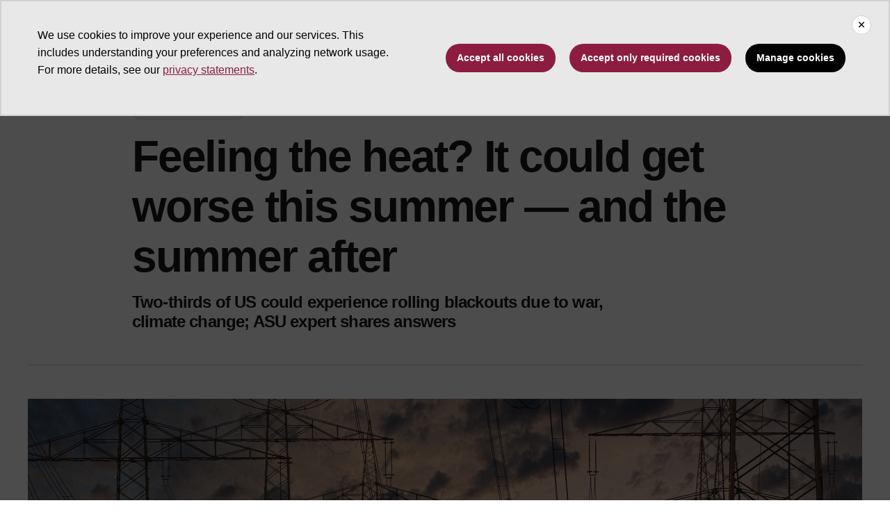

--- FILE ---
content_type: text/html; charset=UTF-8
request_url: https://news.asu.edu/20220610-solutions-asu-power-systems-engineer-summer-rolling-blackouts
body_size: 12950
content:
<!DOCTYPE html>
<html lang="en" dir="ltr" prefix="og: https://ogp.me/ns#">
  <head>
    <meta charset="utf-8" />
<script>window.dataLayer = window.dataLayer || [];</script>
<script>
    // Google Tag Manager - GTM-KDWN8Z
    (function(w,d,s,l,i){w[l]=w[l]||[];w[l].push({'gtm.start':
    new Date().getTime(),event:'gtm.js'});var f=d.getElementsByTagName(s)[0],
    j=d.createElement(s),dl=l!='dataLayer'?'&amp;l='+l:'';j.async=true;j.src=
    '//www.googletagmanager.com/gtm.js?id='+i+dl;f.parentNode.insertBefore(j,f);
    })(window,document,'script','dataLayer','GTM-KDWN8Z');
</script>
<meta name="description" content="Summer is officially still a week away, but triple-digit heat is already here in the Valley of the Sun.The season is usually associated with higher temperatures, pool parties and cookouts. But this year, it might also be associated with something more unpleasant — rolling blackouts.Experts are pointing to three major factors why more blackouts are expected in the next few months: post-pandemic energy demand, climate change and war." />
<link rel="canonical" href="https://news.asu.edu/20220610-solutions-asu-power-systems-engineer-summer-rolling-blackouts" />
<link rel="image_src" href="https://news.asu.edu/sites/default/files/rolling_blackouts.jpg" />
<meta property="og:image" content="https://news.asu.edu/sites/default/files/rolling_blackouts.jpg" />
<meta name="twitter:image" content="https://news.asu.edu/sites/default/files/rolling_blackouts.jpg" />
<meta name="Generator" content="Drupal 10 (https://www.drupal.org)" />
<meta name="MobileOptimized" content="width" />
<meta name="HandheldFriendly" content="true" />
<meta name="viewport" content="width=device-width, initial-scale=1.0" />
<meta name="cmsversion" content="Webspark: 2.16.5" />
<link rel="icon" href="/themes/custom/renovationcustom/favicon.ico" type="image/vnd.microsoft.icon" />
<script>window.a2a_config=window.a2a_config||{};a2a_config.callbacks=[];a2a_config.overlays=[];a2a_config.templates={};a2a_config.icon_color = "#747474,#ffffff";</script>

    <title>Feeling the heat? It could get worse this summer — and the summer after | ASU News</title>
    <link rel="stylesheet" media="all" href="/sites/default/files/css/css__fa1f1pn3HocEcBuucKa6v8QS81RnlYphf8-n4K7Uvw.css?delta=0&amp;language=en&amp;theme=renovationcustom&amp;include=[base64]" />
<link rel="stylesheet" media="all" href="/sites/default/files/css/css_acsoN1kLpSLaF3zusf6AHHKP1ds8iH-bSq4xEwarLuU.css?delta=1&amp;language=en&amp;theme=renovationcustom&amp;include=[base64]" />
<link rel="stylesheet" media="print" href="/sites/default/files/css/css_z6lmiwJoQBRNcrjnkg5JH1qH5C-9GFh4iRauKAzOIPY.css?delta=2&amp;language=en&amp;theme=renovationcustom&amp;include=[base64]" />

    <script type="application/json" data-drupal-selector="drupal-settings-json">{"path":{"baseUrl":"\/","pathPrefix":"","currentPath":"node\/93250","currentPathIsAdmin":false,"isFront":false,"currentLanguage":"en","themeUrl":"themes\/custom\/renovationcustom"},"pluralDelimiter":"\u0003","suppressDeprecationErrors":true,"gtm":{"tagId":null,"settings":{"data_layer":"dataLayer","include_classes":false,"allowlist_classes":"google\nnonGooglePixels\nnonGoogleScripts\nnonGoogleIframes","blocklist_classes":"customScripts\ncustomPixels","include_environment":false,"environment_id":"","environment_token":""},"tagIds":["GTM-K386MCB"]},"gtag":{"tagId":"","consentMode":false,"otherIds":[],"events":[],"additionalConfigInfo":[]},"ajaxPageState":{"libraries":"[base64]","theme":"renovationcustom","theme_token":null},"ajaxTrustedUrl":[],"radioactivity":{"type":"default","endpoint":"https:\/\/news.asu.edu\/radioactivity\/emit"},"views":{"ajax_path":"\/views\/ajax","ajaxViews":{"views_dom_id:632e727ed14f5ce9c712bd0cfe01716cf790f6c0bf5cfe97b34ec7393f5161df":{"view_name":"theme_asu_now_article","view_display_id":"block_9","view_args":"93250\/1121","view_path":"\/node\/93250","view_base_path":null,"view_dom_id":"632e727ed14f5ce9c712bd0cfe01716cf790f6c0bf5cfe97b34ec7393f5161df","pager_element":"2"}}},"asu_brand":{"props":{"baseUrl":"https:\/\/news.asu.edu\/","title":"ASU News","parentOrg":"","parentOrgUrl":"","expandOnHover":0,"loginLink":"\/caslogin","logoutLink":"\/caslogout","buttons":[{"href":"\/subscribe","text":"Subscribe","color":"gold"},{"href":"\/search","text":"Search ASU News Stories","color":"maroon"}],"loggedIn":false,"userName":"","navTree":[{"href":"\/","text":"Home","items":"","buttons":"","type":"icon-home","class":"home"},{"href":"","text":"Browse","items":[[{"href":"","text":"Browse Stories by Topic","type":"heading","children":[]},{"href":"\/saf\/science-and-technology","text":"Science and Technology","type":null,"children":[]},{"href":"\/saf\/arts-humanities-and-education","text":"Arts, Humanities and Education","type":null,"children":[]},{"href":"\/saf\/entrepreneurship","text":"Business and Entrepreneurship","type":null,"children":[]},{"href":"\/saf\/health-and-medicine","text":"Health and Medicine","type":null,"children":[]},{"href":"\/saf\/environment-and-sustainability","text":"Environment and Sustainability","type":null,"children":[]}],[{"href":"\/saf\/law-journalism-and-politics","text":"Law, Journalism and Politics","type":"column break","children":[]},{"href":"\/saf\/local-national-and-global-affairs","text":"Local, National and Global Affairs","type":null,"children":[]},{"href":"\/saf\/sun-devil-community","text":"Sun Devil Community","type":null,"children":[]},{"href":"\/sports","text":"Sports","type":null,"children":[]},{"href":"\/saf\/university-news","text":"University News","type":null,"children":[]},{"href":"https:\/\/asuevents.asu.edu\/","text":"Events","type":null,"children":[]},{"href":"\/explore-stories-by-topic","text":"Explore Full List of Topics","type":"button","children":[]}],[{"href":"","text":"ASU Experts","type":"heading","children":[]},{"href":"\/interests\/expert-q-and-a","text":"Expert Q\u0026A","type":null,"children":[]},{"href":"https:\/\/newsroom.asu.edu\/experts","text":"Find an Expert","type":null,"children":[]}],[{"href":"","text":"About Us","type":"heading","children":[]},{"href":"\/subscribe","text":"Manage Subscriptions","type":null,"children":[]},{"href":"\/contact","text":"Contact Us","type":null,"children":[]},{"href":"","text":"Social Media","type":"heading","children":[]},{"href":"https:\/\/www.instagram.com\/asunewsofficial\/","text":"Instagram","type":null,"children":[]},{"href":"https:\/\/www.threads.net\/@asunewsofficial","text":"Threads","type":null,"children":[]},{"href":"https:\/\/www.youtube.com\/asunews","text":"YouTube","type":null,"children":[]}]],"buttons":""},{"href":"\/multimedia","text":"Multimedia","items":"","buttons":""},{"href":"https:\/\/news.asu.edu\/research-matters","text":"Research That Matters","items":"","buttons":""},{"href":"https:\/\/news.asu.edu\/content\/agriculture","text":"Innovating Agriculture","items":"","buttons":""},{"href":"https:\/\/newsroom.asu.edu","text":"For the Media","items":"","buttons":""}],"logo":{"alt":"Arizona State University logo","title":"ASU homepage","src":"\/profiles\/contrib\/webspark\/modules\/asu_brand\/node_modules\/@asu\/component-header-footer\/dist\/assets\/img\/arizona-state-university-logo-vertical.png","mobileSrc":"\/profiles\/contrib\/webspark\/modules\/asu_brand\/node_modules\/@asu\/component-header-footer\/dist\/assets\/img\/arizona-state-university-logo.png","brandLink":"https:\/\/www.asu.edu"},"searchUrl":"https:\/\/search.asu.edu\/search","site":"news.asu.edu"}},"is_admin":false,"user":{"uid":0,"permissionsHash":"2f9fdffcd1ac71f9949b118c76baad9a157b468eb77e0eb33a356f0a348650eb"}}</script>
<script src="/sites/default/files/js/js_s9LX53L86YkEUTCy6u02PWkUPlwKktLPZjBzcyZX-Ko.js?scope=header&amp;delta=0&amp;language=en&amp;theme=renovationcustom&amp;include=[base64]"></script>
<script src="/modules/contrib/google_tag/js/gtm.js?t8eueo"></script>
<script src="/modules/contrib/google_tag/js/gtag.js?t8eueo"></script>

            <script defer src="/libraries/fontawesome/js/all.min.js"></script>
    <script defer src="/profiles/contrib/webspark/themes/renovation/js/asuawesome.js"></script>
  </head>
  <body class="node-93250 node-type--asu-news-article page-node-93250  20220610-solutions-asu-power-systems-engineer-summer-rolling-blackouts">
    
    <!-- Google Tag Manager (noscript) - GTM-KDWN8Z -->
    <noscript><iframe src="//www.googletagmanager.com/ns.html?id=GTM-KDWN8Z"
    height="0" width="0" style="display:none;visibility:hidden"></iframe>
    </noscript>
    <!-- End Google Tag Manager (noscript) - GTM-KDWN8Z -->
<noscript><iframe src="https://www.googletagmanager.com/ns.html?id=GTM-K386MCB"
                  height="0" width="0" style="display:none;visibility:hidden"></iframe></noscript>

      <div class="dialog-off-canvas-main-canvas" data-off-canvas-main-canvas>
      <header>
        
  <div class="block block--renovationcustom-asubrandheader">

  
    

            
        <!-- Header component will be initialized in this container. -->
        <div id="ws2HeaderContainer"></div>
      
  </div>


  </header>
<main>
  <div class="page page-wrapper-webspark ">
    <div class="pt-5 pb-5">

              <div class="page__pre-content center-container max-size-container">
          <div class="container">
            
          </div>
        </div>
      
              <div id="skip-to-content" class="page__content center-container max-size-container">
            <div data-drupal-messages-fallback class="hidden"></div>
  <div class="block block--renovationcustom-innovation-asu-news-system-main block--system-main">

  
    

            
<article  data-history-node-id="93250" class="node asu-news-article asu-news-article--full" >
  
  
              <div class="layout__fixed-width">
          <div  class="bg-top bg-percent-100 max-size-container center-container bg-white">
        <div class="container">
          <div class="row">
            <div class="col-12">
              <div  class="layout__region layout__region--first">
                
  <div class="block">

  
    

  
  </div>

  <div class="views-element-container block">

  
    

            <div>
<div class="view js-view-dom-id-517d0864113fcd791ad7cb66384f443de007eba3a59021316df33c83984887a4 view-is-it-a-thrive-article">
       
        
        
        
            <div class="view-content">
                         



    

        
        
        
        
        
        
        
        
    
            
      
            
      
            
      
            
      
            
      
            
      
            
      
            
         
    

        
        
        
        
        
        
        
        
    
            
      
            
      
            
      
            
      
            
      
            
      
            
      
            
         
    

        
        
        
        
        
        
        
        
    
            
      
            
      
            
      
            
      
            
      
            
      
            
      
            
         
    

        
        
        
        
        
        
        
        
    
            
      
            
      
            
      
            
      
            
      
            
      
            
      
            
         
    

        
        
        
        
        
        
        
        
    
            
      
            
      
            
      
            
      
            
      
            
      
            
      
            
         
    

        
        
        
        
        
        
        
        
    
            
      
            
      
            
      
            
      
            
      
            
      
            
      
            
         
    

        
        
        
        
        
        
        
        
    
            
      
            
      
            
      
            
      
            
      
            
      
            
      
            
         
    

        
        
        
        
        
        
        
        
    
            
      
            
      
            
      
            
      
            
      
            
      
            
      
            
         
    

        
        
        
        
        
        
        
        
    
            
      
            
      
            
      
            
      
            
      
            
      
            
      
            
         
    

        
        
        
        
        
        
        
        
    
            
      
            
      
            
      
            
      
            
      
            
      
            
      
            
         
    

        
        
        
        
        
        
        
        
    
            
      
            
      
            
      
            
      
            
      
            
      
            
      
            
         
    

        
        
        
        
        
        
        
        
    
            
      
            
      
            
      
            
      
            
      
            
      
            
      
            
         
    

        
        
        
        
        
        
        
        
    
            
      
            
      
            
      
            
      
            
      
            
      
            
      
            
         
    

        
        
        
        
        
        
        
        
    
            
      
            
      
            
      
            
      
            
      
            
      
            
      
            
         
    

        
        
        
        
        
        
        
        
    
            
      
            
      
            
      
            
      
            
      
            
      
            
      
            
         
    

        
        
        
        
        
        
        
        
    
            
      
            
      
            
      
            
      
            
      
            
      
            
      
            
         
    

        
        
        
        
        
        
        
        
    
            
      
            
      
            
      
            
      
            
      
            
      
            
      
            
         
    

        
        
        
        
        
        
        
        
    
            
      
            
      
            
      
            
      
            
      
            
      
            
      
            
         
    

        
        
        
        
        
        
        
        
    
            
      
            
      
            
      
            
      
            
      
            
      
            
      
            
         
    

        
        
        
        
        
        
        
        
    
            
      
            
      
            
      
            
      
            
      
            
      
            
      
            
         
    

        
        
        
        
        
        
        
        
    
            
      
            
      
            
      
            
      
            
      
            
      
            
      
            
         
    

        
        
        
        
        
        
        
        
    
            
      
            
      
            
      
            
      
            
      
            
      
            
      
            
         
    

        
        
        
        
        
        
        
        
    
            
      
            
      
            
      
            
      
            
      
            
      
            
      
            
         
    

        
        
        
        
        
        
        
        
    
            
      
            
      
            
      
            
      
            
      
            
      
            
      
            
         
    

        
        
        
        
        
        
        
        
    
            
      
            
      
            
      
            
      
            
      
            
      
            
      
            
         
    

        
        
        
        
        
        
        
        
    
            
      
            
      
            
      
            
      
            
      
            
      
            
      
            
         
    

        
        
        
        
        
        
        
        
    
            
      
            
      
            
      
            
      
            
      
            
      
            
      
            
         
    

        
        
        
        
        
        
        
        
    
            
      
            
      
            
      
            
      
            
      
            
      
            
      
            
         
    

        
        
        
        
        
        
        
        
    
            
      
            
      
            
      
            
      
            
      
            
      
            
      
            
         
    

        
        
        
        
        
        
        
        
    
            
      
            
      
            
      
            
      
            
      
            
      
            
      
            
         
    

        
        
        
        
        
        
        
        
    
            
      
            
      
            
      
            
      
            
      
            
      
            
      
            
         
    

        
        
        
        
        
        
        
        
    
            
      
            
      
            
      
            
      
            
      
            
      
            
      
            
         
    
      </div>
      
        
        
        
        
        </div>
</div>

      
  </div>

  <div class="views-element-container block">

  
    

            <div>
<div class="node-body-category view js-view-dom-id-a6bfc88b7b512682e69207ab3446125279a3657cd59d222e687a02a6795a0a89 view-theme-asu-now-article">
       
        
        
        
            <div class="view-content">
        
    <div>
          <a href="https://news.asu.edu/saf/science-and-technology" class="btn btn-tag btn-gat-alt-white">Science and technology</a>
      </div>

      </div>
      
        
        
        
        
        </div>
</div>

      
  </div>

  <div class="views-element-container block">

  
    

            <div>
<div class="node-body-title view js-view-dom-id-c37dc16f30b00845bf5bc29ac9f49f3d11b02a8196d68275bf86fd68c5a902c9 view-theme-asu-now-article">
       
        
        
        
            <div class="view-content">
        
    <div class="views-row">
          <div><h1>Feeling the heat? It could get worse this summer — and the summer after</h1></div><div><p class="article-teaser">Two-thirds of US could experience rolling blackouts due to war, climate change; ASU expert shares answers</p></div>
      </div>

      </div>
      
        
        
        
        
        </div>
</div>

      
  </div>

  <div class="views-element-container block">

  
    

            <div>
<div class="view js-view-dom-id-1b5f1f6d31416cb3699317052a7bb05ca1ff6c718389d919caace6899da23e12 view-theme-asu-now-article">
       
        
        
        
            <div class="view-content">
        
    <div class="views-row">
          <hr />
      </div>

      </div>
      
        
        
        
        
        </div>
</div>

      
  </div>

  <div class="views-element-container block">

  
    

            <div>
<div class="node-body-image view js-view-dom-id-202cb00806b4fdef2a775745b1f86dd45d3d8fa06e04f8a583e6df1dbc5fa56a view-theme-asu-now-article">
       
        
        
        
            <div class="view-content">
        
    <div class="views-row">
          <div class="views-field views-field-field-media-image"><div class="field-content">  
<img loading="lazy" src="/sites/default/files/styles/block_image_16_9_lge/public/rolling_blackouts.jpg?itok=NXvt7-jO" width="1200" height="675" alt="Electrical pylons" title="Summer blackouts" class="img-fluid" />


</div></div>
      </div>

      </div>
      
        
        
        
        
        </div>
</div>

      
  </div>

              </div>
            </div>
          </div>
        </div>
      </div>
      </div>
<div  class="6-6 bg-top bg-percent-100 uds-flex-order-default bg-white">
  <div class="container">
    <div class="row">
              <div  class="layout__region layout__region--first col-md-6">
          
  <div class="views-element-container block">

  
    

            <div>
<div class="view js-view-dom-id-ff698f8f652f1cc83654843e1feba518d637aae2035d151d24253da9f76a809b view-theme-author">
       
        
        
        
            <div class="view-content">
        
    <div class="views-row">
          <div class="author-profile">
   <div class="clearfix">
      <div class="author-bio">
                       <span itemprop="author">By <a href="/users/mgterril">Marshall Terrill </a></span> | <a href="/cdn-cgi/l/email-protection#d8b5b9aaabb0b9b4b4f6acbdaaaab1b4b498b9abadf6bdbcad"><i class="fa fa-envelope"></i></a><br />
                       <span class="small">
            <time datetime="2022-06-10T10:00:00-07:00">June 10, 2022</time>
 
          </span>
      </div>
   </div>
</div>

      </div>

      </div>
      
        
        
        
        
        </div>
</div>

      
  </div>

        </div>
                    <div  class="layout__region layout__region--second col-md-6">
          
  <div class="block">

  
    

            <span class="a2a_kit a2a_kit_size_24 addtoany_list" data-a2a-url="https://news.asu.edu/20220610-solutions-asu-power-systems-engineer-summer-rolling-blackouts" data-a2a-title="Feeling the heat? It could get worse this summer — and the summer after"><a class="a2a_dd addtoany_share" href="https://www.addtoany.com/share#url=https%3A%2F%2Fnews.asu.edu%2F20220610-solutions-asu-power-systems-engineer-summer-rolling-blackouts&amp;title=Feeling%20the%20heat%3F%20It%20could%20get%20worse%20this%20summer%20%E2%80%94%20and%20the%20summer%20after"></a><a class="a2a_button_facebook"></a><a class="a2a_button_x"></a><a class="a2a_button_linkedin"></a><a class="a2a_button_email"></a></span>

      
  </div>

        </div>
          </div>
  </div>
</div>
        <div class="layout__fixed-width">
          <div  class="bg-top bg-percent-100 max-size-container center-container bg-white">
        <div class="container">
          <div class="row">
            <div class="col-12">
              <div  class="layout__region layout__region--first">
                
  <div class="views-element-container block">

  
    

            <div>
<div class="node-editors-note view js-view-dom-id-71022a69ecd079c159d62484ea4805e68c590fceae17fd66690a63e3fb094d1d view-theme-asu-now-article">
       
        
        
        
            <div class="view-content">
        
    <div class="views-row">
          
      </div>

      </div>
      
        
        
        
        
        </div>
</div>

      
  </div>

  <div class="views-element-container block">

  
    

            <div>
<div class="node-body view js-view-dom-id-591bfd58de10ea9f4ec742f4f0e91a8b0fe82122db7a875c13311fa78ccddc82 view-theme-asu-now-article">
       
        
        
        
            <div class="view-content">
        
    <div>
          <p>Summer is officially still a week away, but triple-digit heat is already here in the Valley of the Sun.</p><p>The season is usually associated with higher temperatures, pool parties and cookouts. But this year, it might also be associated with something more unpleasant — rolling blackouts.</p><p>Experts are pointing to three major factors why more blackouts are expected in the next few months: post-pandemic energy demand, climate change and war.</p><p>Summer is also when electricity use is at its peak. But this year might be more brutal than ever. The North American Electric Reliability Corporation recently alerted the public that two-thirds of the U.S. could experience summer blackouts due to demands on the power grid and higher-than-normal temperatures. That could translate to multiple wildfires, dry hydrological conditions and even, in some extreme cases, death.</p><div class="caption caption-left caption-filter">
      <div class="caption-width-container" style="width: auto;">
      <div class="caption-inner">
  <div class="embedded-media" title="ASU's ">
    
        
<img loading="lazy" src="/sites/default/files/apal12.png" width="596" height="596" alt="Man with glasses and beard" title="ASU's Anamitra Pal" class="img-fluid">



  </div>

<p class="caption-text">Anamitra Pal</p></div>
      </div>
      </div><p>ASU News spoke to <a href="https://isearch.asu.edu/profile/3023947">Anamitra Pal</a>, an assistant professor in the <a href="https://ecee.engineering.asu.edu/">School of Electrical, Computer and Energy Engineering</a>, for answers.</p><p>Pal’s research focuses on data analytics using time-synchronized measurements, artificial intelligence applications in power systems, energy modeling in smart grids, and critical infrastructure resilience. He believes the world will get through this summer, but long-term thinking is required for the future sustainability of electrical delivery.</p><p>Here’s what he had to say:</p><p><strong>Question: Experts are predicting that this summer will be especially brutal and that the United States and the world will experience more blackouts than in the past because of three things: pandemic, climate change and the Russian invasion of Ukraine. What’s your reaction to this prediction?</strong></p><p><strong>Answer:</strong> In my opinion, climate change and the war with Russia have a higher potential to disrupt power supply during the summer of 2022 in the United States. The society as a whole appears to have come to terms with the COVID-19 pandemic, and unless something entirely unforeseen happens — which I am <i>not</i> ruling out completely — its effects on the power grid should be minimal.</p><p><strong>Q: Why do these issues – pandemic, climate change and war – pose a potential threat to blackouts?</strong></p><p><strong>A: </strong>The pandemic has resulted in a shifting of the load from the commercial and industrial sectors to the residential sector; however, the net load has not changed drastically. Moreover, due to the closure of many commercial and industrial offices, the total load of the (power) system has even decreased in many states. The pandemic did result in load forecasts being thrown off and created issues with voltage regulation and challenges in scheduling maintenance. However, in the last two years, power system operators have become familiar with these problems, and so going forward, they should be able to plan around them.</p><p>Climate change has been and continues to be one of the major threats to the modern power system. Most power engineers run their systems considering extreme-but-expected operating conditions. However, as climate change causes the frequency and intensity of extreme weather events such as massive hurricanes and wildfires to rise, it is quite possible that the available resources will be insufficient to manage the system under such extreme-but-unexpected circumstances. For example, power utilities usually plan for the summer based on prior historical data. Consequently, if an unprecedented heat wave event occurs this year, the system may not have sufficient reserves to support the higher-than-expected demand.</p><p>The war between Russia and Ukraine is the most uncertain of the three threats, and the hardest to plan for. The most likely impact of this war on the power grid of the United States will be in the form of cyberattacks. Russia has been deemed responsible for cyberattacks in the past, including the one in Ukraine in 2015 that resulted in power outages lasting one to six hours for approximately 230,000 consumers. If something similar occurs in the United States during this summer, the consequences will be much more severe.</p><p><strong>Q: Let’s focus on the United States for a minute. One would think that the nation has an excellent infrastructure in place to deal with issues like these. Do we have a problem with our infrastructure or power grid?</strong></p><p><strong>A:</strong> The North American power grid is not only the world’s largest machine but also one of the oldest continuously operating machines in existence. As such, many of its components are not designed to withstand the impacts of climate change and/or cyberattacks. A complete overhaul of the electric power infrastructure is also not possible due to its sheer size and the fact that all other critical infrastructures rely on it for their successful operation. This is the main problem that we are facing right now.</p><p><strong>Q: What are some short- and long-term solutions to help address these issues?</strong></p><p><strong>A:</strong> The way forward would be to make strategic, targeted interventions that can fix the issues that arise without negatively impacting everything else. As an example, through a recent <a href="https://www.nsf.gov/awardsearch/showAward?AWD_ID=2132904">grant</a> funded by the National Science Foundation, I am leading a multidisciplinary team that is studying the interactions between wildfires and the electric power infrastructure. The objective of this grant is to prevent/reduce wildfire damages and minimize power outages by improving wildfire risk assessment and management options beyond existing frameworks and paradigms.</p><p>Similarly, adding more renewables into the system will have the dual impact of reducing climate change-inducing greenhouse gas emissions while also increasing the nation’s total power supply. A judicious hardening of key segments of the power grid, such as at the grid entry points, can significantly minimize the negative impacts of a cyberattack.</p><p><strong>Q: Any final thoughts?</strong></p><p><strong>A:</strong> To solve problems that are outside the domain of normalcy, it is necessary to think of solutions that are out of the box as well. How successful we are, only time will tell.</p><p><em>Top photo illustration courtesy of Pixabay</em></p>
      </div>

      </div>
      
        
        
        
        
        </div>
</div>

      
  </div>

  <div class="views-element-container block">

  
    

            <div>
<div class="node-body-categories view js-view-dom-id-e06432282de970b22c62321f1399a492675389adb66f96967ba2dfda306c20c1 view-theme-asu-now-article">
       
        
        
        
            <div class="view-content">
        
    <div>
          <a href="https://news.asu.edu/constituent-type/faculty" class="btn btn-tag btn-gat-alt-white">Faculty</a> <a href="https://news.asu.edu/colleges-and-units/school-electrical-computer-and-energy-engineering" class="btn btn-tag btn-gat-alt-white">School of Electrical, Computer, and Energy Engineering</a> <a href="https://news.asu.edu/constituent-type/staff" class="btn btn-tag btn-gat-alt-white">Staff</a> <a href="https://news.asu.edu/locations/tempe-campus" class="btn btn-tag btn-gat-alt-white">Tempe campus</a> <a href="https://news.asu.edu/constituent-type/community" class="btn btn-tag btn-gat-alt-white">Community</a> <a href="https://news.asu.edu/constituent-type/policymakers" class="btn btn-tag btn-gat-alt-white">Policymakers</a> <a href="https://news.asu.edu/interests/engineering" class="btn btn-tag btn-gat-alt-white">Engineering</a> <a href="https://news.asu.edu/interests/environment" class="btn btn-tag btn-gat-alt-white">Environment</a> <a href="https://news.asu.edu/saf/science-and-technology" class="btn btn-tag btn-gat-alt-white">Science and technology</a> <a href="https://news.asu.edu/interests/resilience" class="btn btn-tag btn-gat-alt-white">Resilience</a> <a href="https://news.asu.edu/interests/expert-q-and-a" class="btn btn-tag btn-gat-alt-white">Expert Q-and-A</a> <a href="https://news.asu.edu/interests/sustainability" class="btn btn-tag btn-gat-alt-white">Sustainability</a> <a href="https://news.asu.edu/colleges-and-units/ira-fulton-schools-engineering" class="btn btn-tag btn-gat-alt-white">Ira A. Fulton Schools of Engineering</a>
      </div>

      </div>
      
        
        
        
        
        </div>
</div>

      
  </div>

  <div class="block">

  
    

            
      
  </div>

  <div class="views-element-container block">

  
    

            <div>
<div class="view js-view-dom-id-376b35b5acee9105fda1d1bd8d14646b4a16953f1be09f973d45473fdc60eba1 view-theme-asu-now-article">
       
        
        
        
            <div class="view-content">
        
    <div>
          <div class="formatted-text">
      <div class="uds-highlighted-heading">
         <h3><span class="highlight-gold">More Science and technology</span></h3>
      </div>
      <p>&nbsp;</p>
</div>
      </div>

      </div>
      
        
        
        
        
        </div>
</div>

      
  </div>

  <div class="views-element-container block">

  
    

            <div>
<div class="view js-view-dom-id-632e727ed14f5ce9c712bd0cfe01716cf790f6c0bf5cfe97b34ec7393f5161df view-theme-asu-now-article">
       
        
        
        
            <div class="view-content">
        <div id="views-bootstrap-theme-asu-now-article-block-9"  class="grid views-view-grid row">
          <div class="col-xs-12 col-sm-12 col-md-12 col-lg-4">    <div class="card card-story card-checkbox-inline">
                <img class="card-img-top" src="/sites/default/files/styles/block_image_16_9_med/public/2026-01/iStock-1347930643.jpg?itok=FszP-oOX" alt="Asteroid in the night sky above sandy dunes." title="">
        <div class="card-header">
            <h3 class="card-title">ASU microscopes help solve decades-old asteroid-impact deposit mystery</h3>
        </div>
        <div class="card-body">
            <p class="card-text">Axel Wittmann had always had “a fondness for exotic rocks,” as he puts it, his favorite being suevite, formed from intense meteorite collisions. But in 2009, when he met fellow geologist Philippe…</p>
        </div>
        <div class="card-buttons">
            <div class="card-button">
                <a href="/20260112-science-and-technology-asu-microscopes-help-solve-decadesold-asteroidimpact-deposit " class="btn btn-gold" data-ga="Default button" data-ga-name="onclick" data-ga-event="link" data-ga-action="click" data-ga-type="internal link" data-ga-region="main content" data-ga-section="Read this story">Read this story</a>
            </div>
        </div>
        <div class="card-tags">
            <a href="https://news.asu.edu/interests/science" class="btn btn-tag btn-gat-alt-white">Science</a> <a href="https://news.asu.edu/interests/space-exploration" class="btn btn-tag btn-gat-alt-white">Space exploration</a> <a href="https://news.asu.edu/interests/technology" class="btn btn-tag btn-gat-alt-white">Technology</a> <a href="https://news.asu.edu/interests/research" class="btn btn-tag btn-gat-alt-white">Research</a>
        </div>
    </div></div>
          <div class="col-xs-12 col-sm-12 col-md-12 col-lg-4">    <div class="card card-story card-checkbox-inline">
                <img class="card-img-top" src="/sites/default/files/styles/block_image_16_9_med/public/2026-01/SCAI_Tyler_williams_space%20force.jpg?itok=MRsvUdil" alt="A portrait of U.S. Space Force Maj. Tyler T. Williams. " title="">
        <div class="card-header">
            <h3 class="card-title">Major in motion</h3>
        </div>
        <div class="card-body">
            <p class="card-text">Inside a dimly lit computer lab at Arizona State University, U.S. Space Force Maj. Tyler Williams leans over a glowing monitor, lines of simulated network traffic scrolling by faster than most eyes…</p>
        </div>
        <div class="card-buttons">
            <div class="card-button">
                <a href="/20260112-science-and-technology-major-motion " class="btn btn-gold" data-ga="Default button" data-ga-name="onclick" data-ga-event="link" data-ga-action="click" data-ga-type="internal link" data-ga-region="main content" data-ga-section="Read this story">Read this story</a>
            </div>
        </div>
        <div class="card-tags">
            <a href="https://news.asu.edu/interests/artificial-intelligence" class="btn btn-tag btn-gat-alt-white">Artificial intelligence</a> <a href="https://news.asu.edu/interests/military" class="btn btn-tag btn-gat-alt-white">Military</a> <a href="https://news.asu.edu/interests/cybersecurity" class="btn btn-tag btn-gat-alt-white">Cybersecurity</a>
        </div>
    </div></div>
          <div class="col-xs-12 col-sm-12 col-md-12 col-lg-4">    <div class="card card-story card-checkbox-inline">
                <img class="card-img-top" src="/sites/default/files/styles/block_image_16_9_med/public/2026-01/pexels-tara-winstead-8378740.jpg?h=d4dc2ba3&amp;itok=HHtmrMQl" alt="Outline of a head with arrows emerging from it on a pale green background." title="">
        <div class="card-header">
            <h3 class="card-title">New study uncovers another role for the cerebellum, offering clues about autism</h3>
        </div>
        <div class="card-body">
            <p class="card-text">There is a window of time, a critical period, during infancy and early childhood when the brain learns how to process information — what different objects look like, parsing sounds that make up…</p>
        </div>
        <div class="card-buttons">
            <div class="card-button">
                <a href="/20260108-science-and-technology-new-study-uncovers-another-role-cerebellum-offering-clues-about " class="btn btn-gold" data-ga="Default button" data-ga-name="onclick" data-ga-event="link" data-ga-action="click" data-ga-type="internal link" data-ga-region="main content" data-ga-section="Read this story">Read this story</a>
            </div>
        </div>
        <div class="card-tags">
            <a href="https://news.asu.edu/interests/healthy-living" class="btn btn-tag btn-gat-alt-white">Healthy Living</a> <a href="https://news.asu.edu/interests/neuroscience" class="btn btn-tag btn-gat-alt-white">Neuroscience</a> <a href="https://news.asu.edu/interests/gender" class="btn btn-tag btn-gat-alt-white">Gender</a> <a href="https://news.asu.edu/interests/psychology" class="btn btn-tag btn-gat-alt-white">Psychology</a> <a href="https://news.asu.edu/interests/research" class="btn btn-tag btn-gat-alt-white">Research</a>
        </div>
    </div></div>
    </div>

      </div>
      
            
    
  <div class="d-none d-lg-block">
    <nav class="my-4" role="navigation" aria-labelledby="pagination-heading">
    <h4 id="pagination-heading" class="visually-hidden">Pagination</h4>
          <ul class="pagination pager__items js-pager__items justify-content-center">
                                                      
                    <li class="page-item pager__item is-active active ">
                                          <a
            href="?page=%2C%2C0"
            title="Current page"
            class="page-link"
            data-ga-event="select"
            data-ga-action="click"
            data-ga-name="onclick"
            data-ga-type="pagination"
            data-ga-region="main content"
            data-ga-section="pagination"
            data-ga-text="page 1">
            <span class="visually-hidden">
              Current page
            </span>1</a>
        </li>
              <li class="page-item pager__item ">
                                          <a
            href="?page=%2C%2C1"
            title="Go to page 2"
            class="page-link"
            data-ga-event="select"
            data-ga-action="click"
            data-ga-name="onclick"
            data-ga-type="pagination"
            data-ga-region="main content"
            data-ga-section="pagination"
            data-ga-text="page 2">
            <span class="visually-hidden">
              Page
            </span>2</a>
        </li>
              <li class="page-item pager__item ">
                                          <a
            href="?page=%2C%2C2"
            title="Go to page 3"
            class="page-link"
            data-ga-event="select"
            data-ga-action="click"
            data-ga-name="onclick"
            data-ga-type="pagination"
            data-ga-region="main content"
            data-ga-section="pagination"
            data-ga-text="page 3">
            <span class="visually-hidden">
              Page
            </span>3</a>
        </li>
              <li class="page-item pager__item ">
                                          <a
            href="?page=%2C%2C3"
            title="Go to page 4"
            class="page-link"
            data-ga-event="select"
            data-ga-action="click"
            data-ga-name="onclick"
            data-ga-type="pagination"
            data-ga-region="main content"
            data-ga-section="pagination"
            data-ga-text="page 4">
            <span class="visually-hidden">
              Page
            </span>4</a>
        </li>
                                                

      
                                      <li class="page-item">
            <a
              href="?page=%2C%2C1"
              title="Go to next page"
              rel="next"
              class="page-link page-link-icon"
              data-ga-event="select"
              data-ga-action="click"
              data-ga-name="onclick"
              data-ga-type="pagination"
              data-ga-region="main content"
              data-ga-section="pagination"
              data-ga-text="next">
            </a>
          </li>
            </ul>
  </nav>
  </div>

  <div class="d-lg-none">
    <nav class="my-4" role="navigation" aria-labelledby="pagination-heading">
    <h4 id="pagination-heading" class="visually-hidden">Pagination</h4>
          <ul class="pagination pager__items js-pager__items justify-content-center">
                                                      
                    <li class="page-item pager__item is-active active ">
                                          <a
            href="?page=%2C%2C0"
            title="Current page"
            class="page-link"
            data-ga-event="select"
            data-ga-action="click"
            data-ga-name="onclick"
            data-ga-type="pagination"
            data-ga-region="main content"
            data-ga-section="pagination"
            data-ga-text="page 1">
            <span class="visually-hidden">
              Current page
            </span>1</a>
        </li>
              <li class="page-item pager__item ">
                                          <a
            href="?page=%2C%2C1"
            title="Go to page 2"
            class="page-link"
            data-ga-event="select"
            data-ga-action="click"
            data-ga-name="onclick"
            data-ga-type="pagination"
            data-ga-region="main content"
            data-ga-section="pagination"
            data-ga-text="page 2">
            <span class="visually-hidden">
              Page
            </span>2</a>
        </li>
              <li class="page-item pager__item ">
                                          <a
            href="?page=%2C%2C2"
            title="Go to page 3"
            class="page-link"
            data-ga-event="select"
            data-ga-action="click"
            data-ga-name="onclick"
            data-ga-type="pagination"
            data-ga-region="main content"
            data-ga-section="pagination"
            data-ga-text="page 3">
            <span class="visually-hidden">
              Page
            </span>3</a>
        </li>
                                                    <li class="page-item elipses" role="presentation"><span class="page-link">&hellip;</span></li>
          <li class="page-item pager__item">
            <a
              href="?page=%2C%2C3"
              title="Go to last page"
              class="page-link"
              data-ga-event="select"
              data-ga-action="click"
              data-ga-name="onclick"
              data-ga-type="pagination"
              data-ga-region="main content"
              data-ga-section="pagination"
              data-ga-text="4">
              4
            </a>
          </li>
              

      
                                      <li class="page-item">
            <a
              href="?page=%2C%2C1"
              title="Go to next page"
              rel="next"
              class="page-link page-link-icon"
              data-ga-event="select"
              data-ga-action="click"
              data-ga-name="onclick"
              data-ga-type="pagination"
              data-ga-region="main content"
              data-ga-section="pagination"
              data-ga-text="next">
            </a>
          </li>
            </ul>
  </nav>
  </div>

      
        
        
        
        </div>
</div>

      
  </div>

              </div>
            </div>
          </div>
        </div>
      </div>
      </div>

  </article>


      
  </div>


        </div>
          </div>
  </div>
</main>
  <footer class="page__footer" id="asu-footer" role="contentinfo">
      
  <div class="block block--renovationcustom-asufooter">

  
    

              <div class="wrapper" id="wrapper-endorsed-footer">
    <div class="container" id="endorsed-footer">
      <div class="row">
        <div class="col-md" id="endorsed-logo">
                      <a
              href="https://www.asu.edu"
              data-ga-footer-type="internal link"
              data-ga-footer-section="primary footer"
              data-ga-footer="asu logo"
              data-ga-footer-component=""
            >
              <img
                src="/profiles/contrib/webspark/modules/asu_footer/img/ASU-EndorsedLogo.png"
                loading="lazy" height="192" width="692"
                alt="Arizona State University."
              />
            </a>
                  </div>
        <div class="col-md" id="social-media">
          <nav class="nav" aria-label="Social Media">
                                                  <a
                class="nav-link"
                href="https://www.instagram.com/asunewsofficial"
                data-ga-footer-type="external link"
                data-ga-footer-section="primary footer"
                data-ga-footer="instagram icon"
                data-ga-footer-component=""
              >
                <span title="Instagram Social Media Icon" class="fab fa-instagram-square"></span>
              </a>
                                      <a
                class="nav-link"
                href="https://www.youtube.com/asunews"
                data-ga-footer-type="external link"
                data-ga-footer-section="primary footer"
                data-ga-footer="youtube icon"
                data-ga-footer-component=""
              >
                <span title="YouTube Social Media Icon" class="fab fa-youtube-square"></span>
              </a>
                                  </nav>
        </div>
      </div>
    </div>
  </div>

  <div class="wrapper" id="wrapper-footer-columns">
    <div class="container" id="footer-columns">
      <div class="row">
        <div class="col-xl" id="info-column">
          <div class="h5">ASU News</div>
                      <p class="contact-link">
            <a
              data-ga-footer-type="internal link"
              data-ga-footer-region="footer"
              data-ga-footer-section="primary footer"
              data-ga-footer="Contact ASU News"
              data-ga-footer-component="ASU News"
              href="/contact">Contact ASU News</a></p>
                                <p class="contribute-button">
            <a
              data-ga-footer-type="internal link"
              data-ga-footer-region="footer"
              data-ga-footer-section="primary footer"
              data-ga-footer="Manage subscriptions"
              data-ga-footer-component="ASU News"
              href="/subscribe" class="btn btn-small btn-gold">Manage subscriptions</a></p>
                  </div>
                <div class="col-xl flex-footer">
          <div class="card accordion-item desktop-disable-xl">
                      <div class="accordion-header">
              <div class="h5">
                <a
                  id="footlink-header-second-1"
                  class="collapsed"
                  data-bs-toggle="collapse"
                  data-ga-footer-type="internal link"
                  data-ga-footer-region="footer"
                  data-ga-footer-section="primary footer"
                  data-ga-footer-component=""
                  data-ga-footer="ASU News"
                  href="#footlink-second-1"
                  role="button"
                  aria-expanded="false"
                  aria-controls="footlink-second-1"
                >
                  ASU News
                  <span class="fas fa-chevron-up"></span>
                </a>
              </div>
            </div>
            <div
              id="footlink-second-1"
              role="region"
              class="collapse accordion-body">
                                                        <a href="https://newsroom.asu.edu"
                  class="nav-link"
                  data-ga-footer-type="internal link"
                  data-ga-footer-region="footer"
                  data-ga-footer-section="primary footer"
                  data-ga-footer="Media Relations"
                  data-ga-footer-component="ASU News"
                  >Media Relations</a>
                                                        <a href="/saf/science-and-technology"
                  class="nav-link"
                  data-ga-footer-type="internal link"
                  data-ga-footer-region="footer"
                  data-ga-footer-section="primary footer"
                  data-ga-footer="Science and Technology"
                  data-ga-footer-component="ASU News"
                  >Science and Technology</a>
                                                        <a href="/saf/arts-humanities-and-education"
                  class="nav-link"
                  data-ga-footer-type="internal link"
                  data-ga-footer-region="footer"
                  data-ga-footer-section="primary footer"
                  data-ga-footer="Arts, Humanities and Education"
                  data-ga-footer-component="ASU News"
                  >Arts, Humanities and Education</a>
                                                        <a href="/saf/entrepreneurship"
                  class="nav-link"
                  data-ga-footer-type="internal link"
                  data-ga-footer-region="footer"
                  data-ga-footer-section="primary footer"
                  data-ga-footer="Business and Entrepreneurship"
                  data-ga-footer-component="ASU News"
                  >Business and Entrepreneurship</a>
                                                        <a href="/saf/health-and-medicine"
                  class="nav-link"
                  data-ga-footer-type="internal link"
                  data-ga-footer-region="footer"
                  data-ga-footer-section="primary footer"
                  data-ga-footer="Health and Medicine"
                  data-ga-footer-component="ASU News"
                  >Health and Medicine</a>
                                                        <a href="/saf/environment-and-sustainability"
                  class="nav-link"
                  data-ga-footer-type="internal link"
                  data-ga-footer-region="footer"
                  data-ga-footer-section="primary footer"
                  data-ga-footer="Environment and Sustainability"
                  data-ga-footer-component="ASU News"
                  >Environment and Sustainability</a>
                                                        <a href="/saf/law-journalism-and-politics"
                  class="nav-link"
                  data-ga-footer-type="internal link"
                  data-ga-footer-region="footer"
                  data-ga-footer-section="primary footer"
                  data-ga-footer="Law, Journalism and Politics"
                  data-ga-footer-component="ASU News"
                  >Law, Journalism and Politics</a>
                                                        <a href="/saf/local-national-and-global-affairs"
                  class="nav-link"
                  data-ga-footer-type="internal link"
                  data-ga-footer-region="footer"
                  data-ga-footer-section="primary footer"
                  data-ga-footer="Local, National and Global Affairs"
                  data-ga-footer-component="ASU News"
                  >Local, National and Global Affairs</a>
                                                        <a href="/saf/sun-devil-community"
                  class="nav-link"
                  data-ga-footer-type="internal link"
                  data-ga-footer-region="footer"
                  data-ga-footer-section="primary footer"
                  data-ga-footer="Sun Devil Community"
                  data-ga-footer-component="ASU News"
                  >Sun Devil Community</a>
                                                        <a href="/saf/university-news"
                  class="nav-link"
                  data-ga-footer-type="internal link"
                  data-ga-footer-region="footer"
                  data-ga-footer-section="primary footer"
                  data-ga-footer="University News"
                  data-ga-footer-component="ASU News"
                  >University News</a>
                                      </div>
                    </div>
        </div>
                <div class="col-xl flex-footer">
          <div class="card accordion-item desktop-disable-xl">
                      <div class="accordion-header">
              <div class="h5">
                <a
                  id="footlink-header-third-1"
                  class="collapsed"
                  data-bs-toggle="collapse"
                  data-ga-footer-type="internal link"
                  data-ga-footer-region="footer"
                  data-ga-footer-section="primary footer"
                  data-ga-footer-component=""
                  data-ga-footer="University"
                  href="#footlink-third-1"
                  role="button"
                  aria-expanded="false"
                  aria-controls="footlink-third-1"
                >
                  University
                  <span class="fas fa-chevron-up"></span>
                </a>
              </div>
            </div>
            <div
              id="footlink-third-1"
              role="region"
              class="collapse accordion-body">
                                                        <a href="https://students.asu.edu/apply"
                  class="nav-link"
                  data-ga-footer-type="internal link"
                  data-ga-footer-region="footer"
                  data-ga-footer-section="primary footer"
                  data-ga-footer="Admissions"
                  data-ga-footer-component="University"
                  >Admissions</a>
                                                        <a href="https://students.asu.edu/financialaid"
                  class="nav-link"
                  data-ga-footer-type="internal link"
                  data-ga-footer-region="footer"
                  data-ga-footer-section="primary footer"
                  data-ga-footer="Financial Aid"
                  data-ga-footer-component="University"
                  >Financial Aid</a>
                                                        <a href="https://president.asu.edu/"
                  class="nav-link"
                  data-ga-footer-type="internal link"
                  data-ga-footer-region="footer"
                  data-ga-footer-section="primary footer"
                  data-ga-footer="President&#039;s Office"
                  data-ga-footer-component="University"
                  >President&#039;s Office</a>
                                                        <a href="http://www.asu.edu/about"
                  class="nav-link"
                  data-ga-footer-type="internal link"
                  data-ga-footer-region="footer"
                  data-ga-footer-section="primary footer"
                  data-ga-footer="About ASU"
                  data-ga-footer-component="University"
                  >About ASU</a>
                                                        <a href="https://www.asu.edu"
                  class="nav-link"
                  data-ga-footer-type="internal link"
                  data-ga-footer-region="footer"
                  data-ga-footer-section="primary footer"
                  data-ga-footer="ASU Home"
                  data-ga-footer-component="University"
                  >ASU Home</a>
                                                        <a href="https://cfo.asu.edu/alerts-and-advisories-faqs"
                  class="nav-link"
                  data-ga-footer-type="internal link"
                  data-ga-footer-region="footer"
                  data-ga-footer-section="primary footer"
                  data-ga-footer="Emergency"
                  data-ga-footer-component="University"
                  >Emergency</a>
                                      </div>
                    </div>
        </div>
                <div class="col-xl flex-footer">
          <div class="card accordion-item desktop-disable-xl">
                      <div class="accordion-header">
              <div class="h5">
                <a
                  id="footlink-header-fourth-1"
                  class="collapsed"
                  data-bs-toggle="collapse"
                  data-ga-footer-type="internal link"
                  data-ga-footer-region="footer"
                  data-ga-footer-section="primary footer"
                  data-ga-footer-component=""
                  data-ga-footer="Events"
                  href="#footlink-fourth-1"
                  role="button"
                  aria-expanded="false"
                  aria-controls="footlink-fourth-1"
                >
                  Events
                  <span class="fas fa-chevron-up"></span>
                </a>
              </div>
            </div>
            <div
              id="footlink-fourth-1"
              role="region"
              class="collapse accordion-body">
                                                        <a href="https://asuevents.asu.edu/"
                  class="nav-link"
                  data-ga-footer-type="internal link"
                  data-ga-footer-region="footer"
                  data-ga-footer-section="primary footer"
                  data-ga-footer="ASU Events"
                  data-ga-footer-component="Events"
                  >ASU Events</a>
                                                        <a href="https://thesundevils.com"
                  class="nav-link"
                  data-ga-footer-type="internal link"
                  data-ga-footer-region="footer"
                  data-ga-footer-section="primary footer"
                  data-ga-footer="Athletics"
                  data-ga-footer-component="Events"
                  >Athletics</a>
                                      </div>
                    </div>
        </div>
              </div>
    </div>
  </div>

<div class="wrapper" id="wrapper-footer-innovation">
  <div class="container" id="footer-innovation">
    <div class="row">
      <div class="col">
        <div class="d-flex footer-innovation-links">
          <nav class="nav" aria-label="University Services">
            <a
              class="nav-link"
              href="https://www.asu.edu/about/locations-maps"
              data-ga-footer-type="internal link"
              data-ga-footer-section="secondary footer"
              data-ga-footer="maps and locations"
              data-ga-footer-component=""
            >Maps and Locations</a>
            <a
              class="nav-link"
              href="https://cfo.asu.edu/applicant"
              data-ga-footer-type="internal link"
              data-ga-footer-section="secondary footer"
              data-ga-footer="jobs"
              data-ga-footer-component=""
            >Jobs</a>
            <a
              class="nav-link"
              href="https://search.asu.edu/?search-tabs=web_dir_faculty_staff"
              data-ga-footer-type="internal link"
              data-ga-footer-section="secondary footer"
              data-ga-footer="directory"
              data-ga-footer-component=""
            >Directory</a>
            <a
              class="nav-link"
              href="https://www.asu.edu/about/contact"
              data-ga-footer-type="internal link"
              data-ga-footer-section="secondary footer"
              data-ga-footer="contact asu"
              data-ga-footer-component=""
            >Contact ASU</a>
            <a
              class="nav-link"
              href="https://my.asu.edu"
              data-ga-footer-type="internal link"
              data-ga-footer-section="secondary footer"
              data-ga-footer="my asu"
              data-ga-footer-component=""
            >My ASU</a>
          </nav>
          <a
            class="img-link"
            href="https://www.asu.edu/rankings"
            data-ga-footer-type="internal link"
            data-ga-footer-section="secondary footer"
            data-ga-footer="#1 in the u.s. for innovation"
            data-ga-footer-component=""
          >
            <img src="/profiles/contrib/webspark/modules/asu_footer/img/footer-rank.png" loading="lazy" height="105" width="640" alt="Repeatedly ranked #1 on 30+ lists in the last 3 years">
          </a>
        </div>
      </div>
    </div>
  </div>
</div>

<div class="wrapper" id="wrapper-footer-colophon">
  <div class="container" id="footer-colophon">
    <div class="row">
      <div class="col">
        <div class="footer-legal-links">
          <nav class="nav colophon" aria-label="University Legal and Compliance">
            <a
              class="nav-link"
              href="https://www.asu.edu/about/copyright-trademark"
              data-ga-footer-type="internal link"
              data-ga-footer-section="tertiary footer"
              data-ga-footer="copyright and trademark"
              data-ga-footer-component=""
            >Copyright and Trademark</a>
            <a
              class="nav-link"
              href="https://accessibility.asu.edu/report"
              data-ga-footer-type="internal link"
              data-ga-footer-section="tertiary footer"
              data-ga-footer="accessibility"
              data-ga-footer-component=""
            >Accessibility</a>
            <a
              class="nav-link"
              href="https://www.asu.edu/about/privacy"
              data-ga-footer-type="internal link"
              data-ga-footer-section="tertiary footer"
              data-ga-footer="privacy"
              data-ga-footer-component=""
            >Privacy</a>
            <a
              class="nav-link"
              href="https://www.asu.edu/about/terms-of-use"
              data-ga-footer-type="internal link"
              data-ga-footer-section="tertiary footer"
              data-ga-footer="terms of use"
              data-ga-footer-component=""
            >Terms of Use</a>
            <a
              class="nav-link"
              href="https://www.asu.edu/emergency"
              data-ga-footer-type="internal link"
              data-ga-footer-section="tertiary footer"
              data-ga-footer="emergency"
              data-ga-footer-component=""
            >Emergency</a>
          </nav>
        </div>
      </div>
    </div>
  </div>
</div>

      
  </div>


  </footer>

  </div>

    
    <script data-cfasync="false" src="/cdn-cgi/scripts/5c5dd728/cloudflare-static/email-decode.min.js"></script><script src="/sites/default/files/js/js_1Nde5uKLYgYV7Xal2_PdRBdHB5KbqeZgVIiauP70m8c.js?scope=footer&amp;delta=0&amp;language=en&amp;theme=renovationcustom&amp;include=[base64]"></script>
<script src="https://static.addtoany.com/menu/page.js" defer></script>
<script src="/sites/default/files/js/js_BAbaWr38ATU88CIvetKIEyn4LV4FjLygCb8-G2M9GnE.js?scope=footer&amp;delta=2&amp;language=en&amp;theme=renovationcustom&amp;include=[base64]"></script>

  <script defer src="https://static.cloudflareinsights.com/beacon.min.js/vcd15cbe7772f49c399c6a5babf22c1241717689176015" integrity="sha512-ZpsOmlRQV6y907TI0dKBHq9Md29nnaEIPlkf84rnaERnq6zvWvPUqr2ft8M1aS28oN72PdrCzSjY4U6VaAw1EQ==" data-cf-beacon='{"rayId":"9be59043eab7eefa","version":"2025.9.1","serverTiming":{"name":{"cfExtPri":true,"cfEdge":true,"cfOrigin":true,"cfL4":true,"cfSpeedBrain":true,"cfCacheStatus":true}},"token":"277cfcd0c61a45a28a0965fee3339e35","b":1}' crossorigin="anonymous"></script>
<script>(function(){function c(){var b=a.contentDocument||a.contentWindow.document;if(b){var d=b.createElement('script');d.innerHTML="window.__CF$cv$params={r:'9be59043eab7eefa',t:'MTc2ODQ4MjEwNi4wMDAwMDA='};var a=document.createElement('script');a.nonce='';a.src='/cdn-cgi/challenge-platform/scripts/jsd/main.js';document.getElementsByTagName('head')[0].appendChild(a);";b.getElementsByTagName('head')[0].appendChild(d)}}if(document.body){var a=document.createElement('iframe');a.height=1;a.width=1;a.style.position='absolute';a.style.top=0;a.style.left=0;a.style.border='none';a.style.visibility='hidden';document.body.appendChild(a);if('loading'!==document.readyState)c();else if(window.addEventListener)document.addEventListener('DOMContentLoaded',c);else{var e=document.onreadystatechange||function(){};document.onreadystatechange=function(b){e(b);'loading'!==document.readyState&&(document.onreadystatechange=e,c())}}}})();</script><script defer src="https://static.cloudflareinsights.com/beacon.min.js/vcd15cbe7772f49c399c6a5babf22c1241717689176015" integrity="sha512-ZpsOmlRQV6y907TI0dKBHq9Md29nnaEIPlkf84rnaERnq6zvWvPUqr2ft8M1aS28oN72PdrCzSjY4U6VaAw1EQ==" data-cf-beacon='{"rayId":"9be59043eab7eefa","version":"2025.9.1","serverTiming":{"name":{"cfExtPri":true,"cfEdge":true,"cfOrigin":true,"cfL4":true,"cfSpeedBrain":true,"cfCacheStatus":true}},"token":"e64fdfc25a574723a13d1f77e07bc18c","b":1}' crossorigin="anonymous"></script>
</body>
</html>
